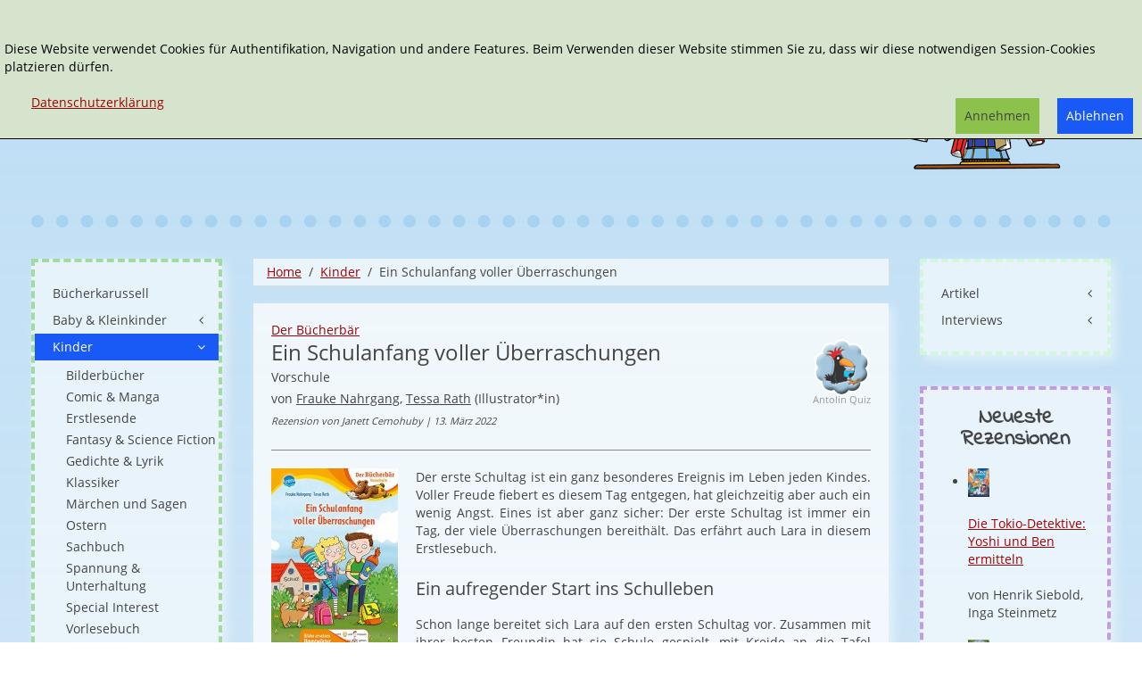

--- FILE ---
content_type: text/html; charset=utf-8
request_url: https://buecherkarussell.eu/kinder-1/ein-schulanfang-voller-ueberraschungen
body_size: 16746
content:
<!DOCTYPE HTML>
<html lang="de-de" dir="ltr"  data-config='{"twitter":0,"plusone":0,"facebook":0,"style":"buecherkarussell2"}' xmlns:fb="http://ogp.me/ns/fb#">

<head>
<meta charset="utf-8">
<meta http-equiv="X-UA-Compatible" content="IE=edge">
<meta name="viewport" content="width=device-width, initial-scale=1">
<base href="https://buecherkarussell.eu/kinder-1/ein-schulanfang-voller-ueberraschungen" />
	<meta name="rights" content="Copyrigth: Bücherkarussell" />
	<meta name="author" content="Janett Cernohuby" />
	<meta name="description" content="Der Bücherbär lädt nicht nur Schulkinder zum Selberlesen ein, er motiviert auch schon Vorschulkinder dazu. Dafür hält er zahlreiche tolle Bücher bereit, in denen Hauptwörter durch Bilder ersetzt werden. In dem vorliegenden wird der wohl aufregendste Tag im Leben eines jeden Schulkindes erzählt - auf turbulente, lustige und sehr unterhaltsame Weise." />
	<meta name="generator" content="Joomla! - Open Source Content Management" />
	<title>Ein Schulanfang voller Überraschungen von Frauke Nahrgang Tessa Rath</title>
	<link href="/kinder-1/ein-schulanfang-voller-ueberraschungen" rel="canonical" />
	<link href="https://buecherkarussell.eu/component/search/?Itemid=1712&amp;task=item&amp;item_id=18134&amp;format=opensearch" rel="search" title="Suchen Bücherkarussell" type="application/opensearchdescription+xml" />
	<link href="/templates/yoo_master2/favicon.ico" rel="shortcut icon" type="image/vnd.microsoft.icon" />
	<link href="/media/zoo/applications/rezensionen/elements/adminrating/assets/css/adminrating.css?ver=20191031" rel="stylesheet" type="text/css" />
	<link href="/plugins/system/jce/css/content.css?aaed015b7e3c83f2a12e159b23116568" rel="stylesheet" type="text/css" />
	<link href="/modules/mod_zooitem/tmpl/list/style.css?ver=20191031" rel="stylesheet" type="text/css" />
	<link href="/modules/mod_zoocategorystats/tmpl/style.css" rel="stylesheet" type="text/css" />
	<link href="/media/plg_system_eprivacy/css/definitions.min.css?aaed015b7e3c83f2a12e159b23116568" rel="stylesheet" type="text/css" />
	<link href="/media/plg_system_eprivacy/css/ribbon.min.css?aaed015b7e3c83f2a12e159b23116568" rel="stylesheet" type="text/css" />
	<style type="text/css">
.plg_system_eprivacy_module .plg_system_eprivacy_message {
border:1px solid #a9a900;
background-color:#ffffe1;
padding:5px;
}
.plg_system_eprivacy_module .plg_system_eprivacy_message button.plg_system_eprivacy_agreed {
color:#000;
background-color:#0f0;
}
.plg_system_eprivacy_module .plg_system_eprivacy_message button.plg_system_eprivacy_declined {
color:#fff;
background-color:#f00;
}
.plg_system_eprivacy_module div.plg_system_eprivacy_accepted,
.plg_system_eprivacy_module div.plg_system_eprivacy_declined {
overflow:hidden;
border: 1px solid #ccc;
color: #999;
vertical-align:middle;

padding:5px;
}
.plg_system_eprivacy_module div.plg_system_eprivacy_accepted button,

.plg_system_eprivacy_module div.plg_system_eprivacy_declined button {
float:right;
}.activebar-container {
background-color:rgba(214,228,205,1);
border-bottom:1px solid #000000;
color:#000;
}
.activebar-container p {
margin:5px;
text-align:left;
}
.activebar-container button {
float:right;
clear:none;
margin:5px 10px;
padding:5px 10px;
}
.activebar-container button.decline {

}
.activebar-container button.accept {
background-color: #8cc14c;
}
.activebar-container ul.links,.activebar-container ul.links li {
display:block;
}
.activebar-container ul.links li {
margin:0 5px;
float:left;
clear:none;
}
.cookietable {

     overflow: hidden; 
}
	</style>
	<script type="application/json" class="joomla-script-options new">{"csrf.token":"c1123d91dcbae0525044d94f18ca2218","system.paths":{"root":"","base":""},"joomla.jtext":{"PLG_SYS_EPRIVACY_JSMESSAGE":"By clicking OK, you are accepting cookies.","PLG_SYS_EPRIVACY_MESSAGE":"<br \/><br \/>Diese Website verwendet Cookies f\u00fcr Authentifikation, Navigation und andere Features. Beim Verwenden dieser Website stimmen Sie zu, dass wir diese notwendigen Session-Cookies platzieren d\u00fcrfen. ","PLG_SYS_EPRIVACY_TH_COOKIENAME":"Cookie Name","PLG_SYS_EPRIVACY_TH_COOKIEDOMAIN":"Domain","PLG_SYS_EPRIVACY_TH_COOKIEDESCRIPTION":"Description","PLG_SYS_EPRIVACY_TD_SESSIONCOOKIE":"Session Cookie","PLG_SYS_EPRIVACY_TD_SESSIONCOOKIE_DESC":"Session Cookie","PLG_SYS_EPRIVACY_POLICYTEXT":"Datenschutzerkl\u00e4rung","PLG_SYS_EPRIVACY_LAWLINK_TEXT":"","PLG_SYS_EPRIVACY_GDPRLINK_TEXT":"","PLG_SYS_EPRIVACY_AGREE":"Annehmen","PLG_SYS_EPRIVACY_DECLINE":"Ablehnen","PLG_SYS_EPRIVACY_CONFIRMUNACCEPT":"Performing this action will remove all cookies set by this website.  Third party cookies will no longer communicate to their parent sites, but cannot be removed by this website and must be removed by other means.\n\nAre you sure you want to disable and remove cookies?"},"plg_system_eprivacy":{"displaytype":"ribbon","autoopen":true,"accepted":false,"root":"\/index.php","cookies":{"sessioncookie":false,"accepted":[]},"cookie":{"domain":".buecherkarussell.eu","path":null},"loginlinks":[],"country":"not detected","cookieregex":{"8":[{"name":"_ga","type":"string","domain":".janetts-meinung.de","path":"\/"},{"name":"_gat","type":"string","domain":".janetts-meinung.de","path":"\/"},{"name":"_gid","type":"string","domain":".janetts-meinung.de","path":"\/"}]},"policyurl":"\/component\/zoo\/ein-schulanfang-voller-ueberraschungen?Itemid=1972","policytarget":"_blank","agreeclass":"uk-button uk-button-default","declineclass":"uk-button uk-button-primary","lawlink":[]}}</script>
	<script src="/media/template/jquery.min-7f1b447f.js?aaed015b7e3c83f2a12e159b23116568" type="text/javascript"></script>
	<script src="/media/template/jquery-noconflict-a727c222.js?aaed015b7e3c83f2a12e159b23116568" type="text/javascript"></script>
	<script src="/media/template/jquery-migrate.min-8f666131.js?aaed015b7e3c83f2a12e159b23116568" type="text/javascript"></script>
	<script src="/media/zoo/assets/js/responsive.js?ver=20191031" type="text/javascript"></script>
	<script src="/components/com_zoo/assets/js/default.js?ver=20191031" type="text/javascript"></script>
	<script src="/media/template/bootstrap.min-3f99f566.js?aaed015b7e3c83f2a12e159b23116568" type="text/javascript"></script>
	<script src="/media/plg_system_eprivacy/js/base64.min.js?aaed015b7e3c83f2a12e159b23116568" type="text/javascript"></script>
	<script src="/media/plg_system_eprivacy/js/eprivacy.class.min.js?aaed015b7e3c83f2a12e159b23116568" type="text/javascript"></script>
	<script src="/media/system/js/core.js?aaed015b7e3c83f2a12e159b23116568" type="text/javascript"></script>
	<script src="/media/widgetkit/uikit2-6df644e4.js" type="text/javascript"></script>
	<script src="/media/widgetkit/wk-scripts-c5037b4d.js" type="text/javascript"></script>
	<meta property="og:url" content="https://buecherkarussell.eu/kinder-1/ein-schulanfang-voller-ueberraschungen" />
	<meta property="og:image" content="https://buecherkarussell.eu/images/cover/2022/9783401717890.jpg" /><meta property="og:image:width" content="356"/><meta property="og:image:height" content="500"/>
	<meta property="og:title" content="Ein Schulanfang voller &Uuml;berraschungen" />
	<meta property="og:site_name" content="Bücherkarussell" />
	<meta property="og:description" content=" Der B&uuml;cherb&auml;r l&auml;dt nicht nur Schulkinder zum Selberlesen ein, er motiviert auch schon Vorschulkinder dazu. Daf&uuml;r h&auml;lt er zahlreiche tolle B&uuml;cher bereit, in denen Hauptw&ouml;rter durch Bilder ersetzt werden. In dem vorliegenden wird der wohl aufregendste Tag im Leben eines jeden Schulkindes erz&auml;hlt - auf turbulente, lustige und sehr unterhaltsame Weise." />
	<meta name="referrer" content="no-referrer">

<link rel="apple-touch-icon-precomposed" href="/templates/yoo_master2/apple_touch_icon.png">
<link rel="stylesheet" href="/media/template/bootstrap-c58baee3.css">
<link rel="stylesheet" href="/media/template/theme-2c64e638.css">
<script src="/media/template/theme-f7a6ef4a.js"></script>
</head>

<body class="tm-sidebar-a-left tm-sidebar-b-right tm-sidebars-2 tm-noblog">
<div class="tm-bg-image">
	<div class="uk-container uk-container-center">

		
				<div class="tm-headerbar uk-clearfix uk-hidden-small">

						<a class="tm-logo" href="https://buecherkarussell.eu">
	<div class="tm-logo-text">
  
</div></a>
			
			<div class="uk-panel">
<form id="search-40-6973e4732234e" class="uk-search" action="/kinder-1" method="post" data-uk-search="{'source': '/component/search/?tmpl=raw&amp;type=json&amp;ordering=&amp;searchphrase=exact', 'param': 'searchword', 'msgResultsHeader': 'Suchergebnis', 'msgMoreResults': 'Weitere Ergebnisse', 'msgNoResults': 'Nichts gefunden', flipDropdown: 1}">
	<input class="uk-search-field" type="text" name="searchword" placeholder="suchen...">
	<input type="hidden" name="task"   value="search">
    <input type="hidden" name="searchphrase" value="exact" />
	<input type="hidden" name="option" value="com_search">
	<input type="hidden" name="Itemid" value="1712">

</form>
</div>
<div class="uk-panel"><ul class="uk-nav uk-nav-parent-icon uk-nav-side" data-uk-nav="{}"><li><a href="/erweiterte-suche-2">Erweiterte Suche</a></li></ul></div>
<div class="uk-panel"></div>            <div class="tm-headerbar-inner"></div>
		</div>
		
				<nav class="tm-navbar uk-navbar uk-hidden-large uk-hidden-medium">

						
		<ul class="uk-navbar-nav uk-hidden-small">
			<li class="uk-parent" data-uk-dropdown>
				<a href="#"></a>
				<div class="uk-dropdown uk-dropdown-navbar">
	</div>
			</li>
		</ul>			
						<a href="#offcanvas" class="uk-navbar-toggle uk-visible-small" data-uk-offcanvas></a>
			
			
						<div class="uk-navbar-content uk-navbar-center uk-visible-small"><a class="tm-logo-small" href="https://buecherkarussell.eu">
	<img src="/images/buecherkarussell-logo-36.png" alt="buecherkarussell logo 36" /></a></div>
			
		</nav>
		
		
		
				<div class="tm-middle uk-grid" data-uk-grid-match data-uk-grid-margin>

						<div class="tm-main uk-width-medium-3-5 uk-push-1-5">

				
								<main class="tm-content">

										<ul class="uk-breadcrumb"><li><a href="/">Home</a></li><li><a href="/kinder-1">Kinder</a></li><li class="uk-active"><span>Ein Schulanfang voller Überraschungen</span></li></ul>					
					<div id="system-message-container">
</div>

<div class="yoo-zoo rezensionen-janetts rezensionen-janetts-ein-schulanfang-voller-ueberraschungen">

			
<div class="uk-article" itemscope itemtype="http://schema.org/Review">
    <div itemprop="itemReviewed" itemscope itemtype="http://schema.org/Book">
                     <a href="/der-buecherbaer" title="Der Bücherbär">Der Bücherbär</a>             <br>
                <div class="tm-article-head">
                    <h1 class="uk-article-title tm-float-title">
                 <span itemprop="name">Ein Schulanfang voller Überraschungen</span>             </h1>
            <div  class="tm-antolin">

        <span class="uk-text-small uk-text-muted" style="vertical-align: bottom" >Antolin Quiz</span>
</div>
    
                    <br/> <span class="tm-subtitle">
         Vorschule     </span><br/>
        
                    <span class="tm-title-addition">
        von <a href="/frauke-nahrgang" title="Frauke Nahrgang">Frauke Nahrgang</a>, <a href="/tessa-rath" title="Tessa Rath">Tessa Rath</a> 
 (Illustrator*in)     </span>
        
                    <br/><span class="tm-meta">
        Rezension von  Janett Cernohuby 
| 13. März 2022     </span>
        

    </div>
      
                <hr>
                    <div class="uk-align-medium-left">
                 

	<a href="/images/cover/2022/9783401717890.jpg"  data-uk-lightbox><img src="/cache/com_zoo/images/9783401717890_95ab8715bef17e06f5aeb0b17f590e02.jpg" alt="Ein Schulanfang voller Überraschungen" width="142" height="200" itemprop="image" srcset="/images/cover/2022/9783401717890.jpg 1.5x"/></a>
             </div>
        
                     <p>Der erste Schultag ist ein ganz besonderes Ereignis im Leben jeden Kindes. Voller Freude fiebert es diesem Tag entgegen, hat gleichzeitig aber auch ein wenig Angst. Eines ist aber ganz sicher: Der erste Schultag ist immer ein Tag, der viele Überraschungen bereithält. Das erfährt auch Lara in diesem Erstlesebuch.</p> 
 <h2 class="uk-h3">Ein aufregender Start ins Schulleben</h2>
<p>Schon lange bereitet sich Lara auf den ersten Schultag vor. Zusammen mit ihrer besten Freundin hat sie Schule gespielt, mit Kreide an die Tafel gemalt und auch die Schultaschen haben beide gemeinsam gekauft. Eigentlich hätten sie auch gemeinsam in eine Klasse gehen wollen, doch kurz vor der Einschulung zog Laras Freundin in eine andere Stadt. Laras großer Bruder tröstet sie und sagt ihr, dass sie in ihrer Klasse bald neue Freunde finden wird. Ob er wohl recht behalten wird? <br />Dann ist der große Tag endlich da. Papa soll sie in die Schule fahren, doch dann springt das Auto nicht an und sie müssen zu Fuß gehen. Gerade noch rechtzeitig schaffen es Lara und Papa zur Schule. Kaum angekommen, merkt das Mädchen, dass sie ihre Schultasche und die Schultüte im Auto liegen gelassen hat. Irgendwie scheint an diesem Tag gar nichts zu klappen.</p>
<p><img src="/images/rezensionen/2022/03/schulanfangueberraschungen.jpg" alt="Bücherbär: Ein Schulanfang voller Überraschungen" style="display: block; margin-left: auto; margin-right: auto;" /></p>
<h3>Holpriger Schulstart - lustiger Lesespaß</h3>
<p>Frauke Nahrgang erzählt eine turbulente und unterhaltsame Geschichte, mit der sie vor allem angehende Schulanfänger*innen abholen möchte. So wird auch die Einschulung zum großen Thema in diesem Buch. Dabei hat die Autorin alle wichtigen Stationen eingebaut: Die Vorfreude, der Schultaschenkauf, der stressige Morgen und der turbulente Schulweg. So entfaltet sich nach und nach eine aufregende Geschichte. Die verwendete Sprache ist sehr einfach, was damit zusammenhängt, dass sich das Buch an Vorschulkinder richtet. Die sehr einfachen Sätze sind durchzogen mit kleinen Bildern, die die Hauptwörter ersetzen. So können Vorschüler*innen gemeinsam mit ihren Eltern lesen: Die geschriebenen Worte lesen die Großen, die Bilder lesen sie. Vielleicht erkennen sie das eine oder andere Wort und können es selbst lesen. So tasten sich bereits Vorschulkinder langsam an das Selberlesen heran, sammeln erste Erfahrungen und erleben, wie viel Spaß gemeinsames Lesen macht. Haben sie dann später die Buchstaben in der Schule gelernt, kann das Buch immer noch zum Einsatz kommen. Denn die Texte sind in Erstleseschrift gedruckt, so dass auch Lesestarter mühelos den Inhalt erfassen können.<br />Grafisch ist das Buch ebenfalls kindgerecht gestaltet. Zahlreiche Illustrationen erzählen die Handlung nach. Tessa Rath zeichnete ihre fröhlichen Bilder in leuchtenden Farben, was Kindern gefällt. Abgerundet wird das Erstlesebuch von einer Rätselseite und einer Wörterliste, die die Bedeutungen der Piktogramme enthält. Nur für den Fall, dass man sich eines der Worte nicht erklären kann, was aber unwahrscheinlich ist.</p>
<p><img src="/images/rezensionen/2022/03/schulanfangueberraschungen1.jpg" alt="Bücherbär: Ein Schulanfang voller Überraschungen" style="display: block; margin-left: auto; margin-right: auto;" /></p>                                     <div class="uk-text-bold">
                  <div itemprop="description"><p>Der Bücherbär lädt nicht nur Schulkinder zum Selberlesen ein, er motiviert auch schon Vorschulkinder dazu. Dafür hält er zahlreiche tolle Bücher bereit, in denen Hauptwörter durch Bilder ersetzt werden. In dem vorliegenden wird der wohl aufregendste Tag im Leben eines jeden Schulkindes erzählt - auf turbulente, lustige und sehr unterhaltsame Weise.</p></div>             </div>
                        <div class="uk-grid uk-grid-medium uk-margin-top" >
                            <div class="uk-width-medium-1-2">
                    <div class="uk-panel uk-panel-box">
                        <h3 class="uk-panel-title">Details</h3>
                        <ul class="zoo-item-list zoo-list">
                            
<li class="element element-relateditemspro element-relateditems element-relateditems element-relateditems">
<div class="uk-grid">
	<div class="uk-text-bold uk-width-2-5">Autor*in: </div> <div class="uk-width-3-5 uk-text-break" ><a href="/frauke-nahrgang" title="Frauke Nahrgang">Frauke Nahrgang</a><br /><a href="/tessa-rath" title="Tessa Rath">Tessa Rath</a></div></div>
</li>

<li class="element element-relateditemspro element-relateditems element-relateditems element-relateditems">
<div class="uk-grid">
	<div class="uk-text-bold uk-width-2-5">Serie: </div> <div class="uk-width-3-5 uk-text-break" ><a href="/der-buecherbaer" title="Der Bücherbär">Der Bücherbär</a></div></div>
</li>

<li class="element element-relateditemspro element-relateditems element-relateditems element-relateditems">
<div class="uk-grid">
	<div class="uk-text-bold uk-width-2-5">Verlag: </div> <div class="uk-width-3-5 uk-text-break" ><a href="/arena" title="Arena">Arena</a></div></div>
</li>

<li class="element element-relatedcategories">
<div class="uk-grid">
	<div class="uk-text-bold uk-width-2-5">Genre: </div> <div class="uk-width-3-5 uk-text-break" ><a href="/kinder-1/erstlesende">Erstlesealter</a></div></div>
</li>

<li class="element element-select">
<div class="uk-grid">
	<div class="uk-text-bold uk-width-2-5">Sprache: </div> <div class="uk-width-3-5 uk-text-break" >Deutsch</div></div>
</li>

<li class="element element-date">
<div class="uk-grid">
	<div class="uk-text-bold uk-width-2-5">Erschienen: </div> <div class="uk-width-3-5 uk-text-break" >01/2022</div></div>
</li>

<li class="element element-text">
<div class="uk-grid">
	<div class="uk-text-bold uk-width-2-5">Umfang: </div> <div class="uk-width-3-5 uk-text-break" itemprop="numberOfPages" >56 Seiten</div></div>
</li>

<li class="element element-select">
<div class="uk-grid">
	<div class="uk-text-bold uk-width-2-5">Typ: </div> <div class="uk-width-3-5 uk-text-break" >Hardcover</div></div>
</li>

<li class="element element-text">
<div class="uk-grid">
	<div class="uk-text-bold uk-width-2-5">Altersempfehlung: </div> <div class="uk-width-3-5 uk-text-break" >5 Jahre</div></div>
</li>

<li class="element element-formatedtext">
<div class="uk-grid">
	<div class="uk-text-bold uk-width-2-5">ISBN 13: </div> <div class="uk-width-3-5 uk-text-break" itemprop="isbn" >9783401717890</div></div>
</li>

<li class="element element-text">
<div class="uk-grid">
	<div class="uk-text-bold uk-width-2-5">Preis (D): </div> <div class="uk-width-3-5 uk-text-break" >9,00 €</div></div>
</li>                        </ul>
                    </div>
                </div>
                                        <div class="uk-width-medium-1-2">
                    <div class="uk-panel uk-panel-box">
                        <h3 class="uk-panel-title">Bewertung</h3>
                        <ul class="zoo-item-list zoo-list">
                            
<li class="element element-adminrating">
<div class="uk-grid">
	<div class="uk-text-bold uk-width-2-5">Gesamt: </div> <div class="uk-width-3-5 uk-text-break" >
<div class="yoo-zoo adminrating">
	<div class="adminrating-container star5">
        <div class="previous-adminrating" style="width: 100%;"></div>

        <div class="current-adminrating">

                            <div class="stars star5" title="5 von 5"></div>
                            <div class="stars star4" title="4 von 5"></div>
                            <div class="stars star3" title="3 von 5"></div>
                            <div class="stars star2" title="2 von 5"></div>
                            <div class="stars star1" title="1 von 5"></div>
                            <div class="stars star0" title="0 von 5"></div>
            
        </div>
	</div>

	
	

	
</div>
</div></div>
</li>

<li class="element element-adminrating">
<div class="uk-grid">
	<div class="uk-text-bold uk-width-2-5">Spannung: </div> <div class="uk-width-3-5 uk-text-break" >
<div class="yoo-zoo adminrating">
	<div class="adminrating-container star5">
        <div class="previous-adminrating" style="width: 60%;"></div>

        <div class="current-adminrating">

                            <div class="stars star3" title="3 von 3"></div>
                            <div class="stars star2" title="2 von 3"></div>
                            <div class="stars star1" title="1 von 3"></div>
                            <div class="stars star0" title="0 von 3"></div>
            
        </div>
	</div>

	
	

	
</div>
</div></div>
</li>

<li class="element element-adminrating">
<div class="uk-grid">
	<div class="uk-text-bold uk-width-2-5">Anspruch: </div> <div class="uk-width-3-5 uk-text-break" >
<div class="yoo-zoo adminrating">
	<div class="adminrating-container star5">
        <div class="previous-adminrating" style="width: 60%;"></div>

        <div class="current-adminrating">

                            <div class="stars star3" title="3 von 3"></div>
                            <div class="stars star2" title="2 von 3"></div>
                            <div class="stars star1" title="1 von 3"></div>
                            <div class="stars star0" title="0 von 3"></div>
            
        </div>
	</div>

	
	

	
</div>
</div></div>
</li>

<li class="element element-adminrating">
<div class="uk-grid">
	<div class="uk-text-bold uk-width-2-5">Illustration: </div> <div class="uk-width-3-5 uk-text-break" >
<div class="yoo-zoo adminrating">
	<div class="adminrating-container star5">
        <div class="previous-adminrating" style="width: 80%;"></div>

        <div class="current-adminrating">

                            <div class="stars star4" title="4 von 4"></div>
                            <div class="stars star3" title="3 von 4"></div>
                            <div class="stars star2" title="2 von 4"></div>
                            <div class="stars star1" title="1 von 4"></div>
                            <div class="stars star0" title="0 von 4"></div>
            
        </div>
	</div>

	
	

	
</div>
</div></div>
</li>                        </ul>
                    </div>
					 					
						<div class="uk-panel uk-panel-box">
						   
							<ul class="zoo-item-list zoo-list">
								
<li class="element element-relateditemspro element-relateditems element-relateditems element-relateditems element-relateditems">
<div class="uk-grid">
	<div class="uk-text-bold uk-width-2-5">Schlagworte: </div> <div class="uk-width-3-5 uk-text-break" ><a href="/erstlesende-tag" title="Erstlesende">Erstlesende</a>, <a href="/schulanfang-tags" title="Schulanfang">Schulanfang</a>, <a href="/einschulung-tags" title="Einschulung">Einschulung</a></div></div>
</li>							</ul>
						</div>
					
									
                </div>
				
            			

                            <div class="uk-width-medium-1-1 uk-text-right">
                    <span class="uk-text-small uk-text-muted ">Affiliate Links</span>
                    <ul class="tm-list-buttons uk-margin-remove-top">
                        
<li class="element element-amazonlink uk-margin-small-top" >
	<a href="http://www.amazon.de/dp/3401717898/?tag=janetmeinu-21" target="_blank" rel="nofollow" class="uk-button uk-button-success">Bei Amazon bestellen</a></li>

<li class="element element-formatedtext uk-margin-small-top" >
	<a href="https://www.tyrolia.at/list/9783401717890?pk_campaign=janetts-meinung" target="_blank" rel="nofollow" class="uk-button uk-button-danger">Bei Tyrolia bestellen</a></li>                    </ul>
                </div>
                    </div>



        
        
        
                    <h3>Könnte Ihnen auch gefallen:</h3>

            <div class="uk-panel  uk-panel-box uk-panel-default tm-panel-highlight " >

                <div class="uk-panel-body">
            <div class="uk-grid-width-1-1 uk-grid-width-small-1-1 uk-grid-width-medium-1-1 uk-grid-width-large-1-3 uk-text-left uk-block-primary"  data-uk-grid="{gutter: 30}" id="tm-rezi-related">
             

<div>  <div class="uk-panel uk-panel-box">
            <div class="uk-panel-badge uk-badge  uk-badge-success">
             Hardcover         </div>
    <h2 class="uk-h4 uk-text-break">
	 <a title="Juni, Lasse und der Monster-Schreck" href="/kinder-1/juni-lasse-und-der-monster-schreck">Juni, Lasse und der Monster-Schreck</a> </h2>



<div class="uk-align-medium-left">
	 
	<a href="/kinder-1/juni-lasse-und-der-monster-schreck" title="Juni, Lasse und der Monster-Schreck" ><img src="/cache/com_zoo/images/9783401716121_cc51912e2189a737f058fc02498d93eb.jpg" alt="Juni, Lasse und der Monster-Schreck" width="42" height="60" title="Juni, Lasse und der Monster-Schreck" /></a>
 </div>

	
<li class="element element-relatedcategories" >
	<strong>Genre: </strong> <a href="/kinder-1/erstlesende">Erstlesealter</a></li>

<li class="element element-textarea" >
	Keiner mag Monster und am allerwenigsten möchte man ihnen in der Nacht begegnen. So geht es auch den Geschwistern Juni und Lasse. Doch in dieser Nacht hat sich ein Monster aus Lasses Spiel in sein Badezimmer...</li>




</div></div>
 

<div>  <div class="uk-panel uk-panel-box">
            <div class="uk-panel-badge uk-badge  uk-badge-success">
             Hardcover         </div>
    <h2 class="uk-h4 uk-text-break">
	 <a title="Gefahr in der Gepardenschlucht" href="/kinder-1/gefahr-in-der-gepardenschlucht">Gefahr in der Gepardenschlucht</a> </h2>



<div class="uk-align-medium-left">
	 
	<a href="/kinder-1/gefahr-in-der-gepardenschlucht" title="Gefahr in der Gepardenschlucht" ><img src="/cache/com_zoo/images/9783401713694_07badc5f23fce21246e1ed6f5fceeefa.jpg" alt="Gefahr in der Gepardenschlucht" width="42" height="60" title="Gefahr in der Gepardenschlucht" /></a>
 </div>

	
<li class="element element-relatedcategories" >
	<strong>Genre: </strong> <a href="/kinder-1/erstlesende">Erstlesealter</a></li>

<li class="element element-textarea" >
	Fremde Länder besuchen, tierisch-gefährliche Abenteuer erleben - all das kann man in Büchern. Vor allem Lesestarter können es kaum erwarten, ihr neu gelerntes Können einzusetzen und endlich selbst...</li>




</div></div>
 

<div>  <div class="uk-panel uk-panel-box">
            <div class="uk-panel-badge uk-badge  uk-badge-success">
             Sonstiges         </div>
    <h2 class="uk-h4 uk-text-break">
	 <a title="Meine Lernspielbox zum Schulanfang" href="/kinder-1/meine-lernspielbox-zum-schulanfang">Meine Lernspielbox zum Schulanfang</a> </h2>



<div class="uk-align-medium-left">
	 
	<a href="/kinder-1/meine-lernspielbox-zum-schulanfang" title="Meine Lernspielbox zum Schulanfang" ><img src="/cache/com_zoo/images/9783401715780_9b9a430ba837568ac28dc0485c0e3303.jpg" alt="Meine Lernspielbox zum Schulanfang" width="63" height="60" title="Meine Lernspielbox zum Schulanfang" /></a>
 </div>

	
<li class="element element-relatedcategories" >
	<strong>Genre: </strong> <a href="/kinder-1/sachbuch">Sachbuch</a></li>

<li class="element element-textarea" >
	Je näher die Einschulung rückt, desto aufgeregter werden Kinder. Nun dauert es nicht mehr lange, bis sie zum ersten Mal ihre Schultasche aufsetzen und stolz die Schultüte tragen werden. Was wird wohl...</li>




</div></div>
 

<div>  <div class="uk-panel uk-panel-box">
            <div class="uk-panel-badge uk-badge  uk-badge-success">
             Hardcover         </div>
    <h2 class="uk-h4 uk-text-break">
	 <a title="Zusammen sind wir stark" href="/kinder-1/zusammen-sind-wir-stark">Zusammen sind wir stark</a> </h2>



<div class="uk-align-medium-left">
	 
	<a href="/kinder-1/zusammen-sind-wir-stark" title="Zusammen sind wir stark" ><img src="/cache/com_zoo/images/9783401722061_bdb656060be3da477ab25a64fcc78720.jpg" alt="Zusammen sind wir stark" width="42" height="60" title="Zusammen sind wir stark" /></a>
 </div>

	
<li class="element element-relatedcategories" >
	<strong>Genre: </strong> <a href="/kinder-1/erstlesende">Erstlesealter</a></li>

<li class="element element-textarea" >
	Mobbing, Erpressung, Drohungen - leider ist das nichts, was vor unseren Kindern Halt macht und so trifft man gerade im Schulsetting leider immer wieder auf diese Themen. Man kann seine Kinder bis zu einem...</li>




</div></div>
 

<div>  <div class="uk-panel uk-panel-box">
            <div class="uk-panel-badge uk-badge  uk-badge-success">
             Hardcover         </div>
    <h2 class="uk-h4 uk-text-break">
	 <a title="Kleine Wirbelhexe Lexa" href="/kinder-1/kleine-wirbelhexe-lexa">Kleine Wirbelhexe Lexa</a> </h2>



<div class="uk-align-medium-left">
	 
	<a href="/kinder-1/kleine-wirbelhexe-lexa" title="Kleine Wirbelhexe Lexa" ><img src="/cache/com_zoo/images/9783401712994_0280ac24cfec3382cfd47feac4d4088e.jpg" alt="Kleine Wirbelhexe Lexa" width="42" height="60" title="Kleine Wirbelhexe Lexa" /></a>
 </div>

	
<li class="element element-relatedcategories" >
	<strong>Genre: </strong> <a href="/kinder-1/erstlesende">Erstlesealter</a></li>

<li class="element element-textarea" >
	Endlich selbst lesen können, endlich auch die Geschichten in Büchern entdecken zu können, ist für viele Kinder ein großer Wunsch. Sie wollen genau wie die Großen einfach selber zum Buch greifen und...</li>




</div></div>
 

<div>  <div class="uk-panel uk-panel-box">
            <div class="uk-panel-badge uk-badge  uk-badge-success">
             Hardcover         </div>
    <h2 class="uk-h4 uk-text-break">
	 <a title="Ein Fall für die Geisterjäger: Monsteralarm!" href="/kinder-1/ein-fall-fuer-die-geisterjaeger-monsteralarm">Ein Fall für die Geisterjäger: Monsteralarm!</a> </h2>



<div class="uk-align-medium-left">
	 
	<a href="/kinder-1/ein-fall-fuer-die-geisterjaeger-monsteralarm" title="Ein Fall für die Geisterjäger: Monsteralarm!" ><img src="/cache/com_zoo/images/9783401711867_d5f690d33051d7ecca5ab154222cca90.jpg" alt="Ein Fall für die Geisterjäger: Monsteralarm!" width="45" height="60" title="Ein Fall für die Geisterjäger: Monsteralarm!" /></a>
 </div>

	
<li class="element element-relatedcategories" >
	<strong>Genre: </strong> <a href="/kinder-1/erstlesende">Erstlesealter</a></li>

<li class="element element-textarea" >
	Ein Gespenst im Haus zu haben, ist normalerweise nicht so schön. Anders verhält es sich bei Paula. Denn in ihrem Keller wohnt das kleinste Gespenst der Welt. Obendrein ist es ein sehr nettes und fröhliches...</li>




</div></div>
 

<div>  <div class="uk-panel uk-panel-box">
            <div class="uk-panel-badge uk-badge  uk-badge-success">
             Hardcover         </div>
    <h2 class="uk-h4 uk-text-break">
	 <a title="Der Schatz im Silbersee" href="/kinder-1/der-schatz-im-silbersee">Der Schatz im Silbersee</a> </h2>



<div class="uk-align-medium-left">
	 
	<a href="/kinder-1/der-schatz-im-silbersee" title="Der Schatz im Silbersee" ><img src="/cache/com_zoo/images/9783401712208_ec3fe7907b9b0c1955c2fc1156bd075d.jpg" alt="Der Schatz im Silbersee" width="45" height="60" title="Der Schatz im Silbersee" /></a>
 </div>

	
<li class="element element-relatedcategories" >
	<strong>Genre: </strong> <a href="/kinder-1/erstlesende">Erstlesealter</a></li>

<li class="element element-textarea" >
	Winnetou und Old Shatterhand - zwei Romanfiguren, die zu Helden von Generationen wurden. Manche haben die Bücher verschlungen, andere saßen vor dem Fernseher und fieberten mit, wenn die beiden Helden...</li>




</div></div>
 

<div>  <div class="uk-panel uk-panel-box">
            <div class="uk-panel-badge uk-badge  uk-badge-success">
             Hardcover         </div>
    <h2 class="uk-h4 uk-text-break">
	 <a title="Dino Oskar und das geheimnisvolle Ei" href="/kinder-1/dino-oskar-und-das-geheimnisvolle-ei">Dino Oskar und das geheimnisvolle Ei</a> </h2>



<div class="uk-align-medium-left">
	 
	<a href="/kinder-1/dino-oskar-und-das-geheimnisvolle-ei" title="Dino Oskar und das geheimnisvolle Ei" ><img src="/cache/com_zoo/images/9783401710174_b98989082d23432a95c35cf7e38b3790.jpg" alt="Dino Oskar und das geheimnisvolle Ei" width="42" height="60" title="Dino Oskar und das geheimnisvolle Ei" /></a>
 </div>

	
<li class="element element-relatedcategories" >
	<strong>Genre: </strong> <a href="/kinder-1/erstlesende">Erstlesealter</a></li>

<li class="element element-textarea" >
	Aller Anfang ist schwer - und das trifft besonders auf das Lesen lernen zu. Buchstaben zu Worten zu verbinden und dann hinter allem auch den Sinn zu erfassen, bedarf Übung. Zum Glück bietet der Lesebär...</li>




</div></div>
 

<div>  <div class="uk-panel uk-panel-box">
            <div class="uk-panel-badge uk-badge  uk-badge-success">
             Hardcover         </div>
    <h2 class="uk-h4 uk-text-break">
	 <a title="Beste Freundinnen und ein Geheimnis auf vier Pfoten" href="/kinder-1/beste-freundinnen-und-ein-geheimnis-auf-vier-pfoten">Beste Freundinnen und ein Geheimnis auf vier Pfoten</a> </h2>



<div class="uk-align-medium-left">
	 
	<a href="/kinder-1/beste-freundinnen-und-ein-geheimnis-auf-vier-pfoten" title="Beste Freundinnen und ein Geheimnis auf vier Pfoten" ><img src="/cache/com_zoo/images/9783401716749_ed66fd5d737379d8d0ae34e9beb9ea9b.jpg" alt="Beste Freundinnen und ein Geheimnis auf vier Pfoten" width="42" height="60" title="Beste Freundinnen und ein Geheimnis auf vier Pfoten" /></a>
 </div>

	
<li class="element element-relatedcategories" >
	<strong>Genre: </strong> <a href="/kinder-1/erstlesende">Erstlesealter</a></li>

<li class="element element-textarea" >
	Viele Kinder wünschen sich ein Haustier, doch nicht immer teilen Eltern diesen Wunsch. Manchmal braucht es viel Überredungskunst und Überzeugungsarbeit. Wenn auch das nichts hilft, muss man sich etwas...</li>




</div></div>
 

<div>  <div class="uk-panel uk-panel-box">
            <div class="uk-panel-badge uk-badge  uk-badge-success">
             Hardcover         </div>
    <h2 class="uk-h4 uk-text-break">
	 <a title="Millis erster Schultag" href="/kinder-1/millis-erster-schultag">Millis erster Schultag</a> </h2>



<div class="uk-align-medium-left">
	 
	<a href="/kinder-1/millis-erster-schultag" title="Millis erster Schultag" ><img src="/cache/com_zoo/images/9783401716534_d282bbf91a94742f88d045d09c17d7f9.jpg" alt="Millis erster Schultag" width="42" height="60" title="Millis erster Schultag" /></a>
 </div>

	
<li class="element element-relatedcategories" >
	<strong>Genre: </strong> <a href="/kinder-1/erstlesende">Erstlesealter</a></li>

<li class="element element-textarea" >
	Der erste Schultag - vielen Kinder wird er wohl lange in Erinnerung bleiben. Der Tag, an dem sie zum ersten Mal ihre Schultasche tragen durften und die prall gefüllte Schultüte bekamen. Doch auch die...</li>




</div></div>
 

<div>  <div class="uk-panel uk-panel-box">
            <div class="uk-panel-badge uk-badge  uk-badge-success">
             Hardcover         </div>
    <h2 class="uk-h4 uk-text-break">
	 <a title="Schulgeschichten" href="/kinder-1/schulgeschichten">Schulgeschichten</a> </h2>



<div class="uk-align-medium-left">
	 
	<a href="/kinder-1/schulgeschichten" title="Schulgeschichten" ><img src="/cache/com_zoo/images/9783401715636_447259e070dc294e1b0c367932f61484.jpg" alt="Schulgeschichten" width="42" height="60" title="Schulgeschichten" /></a>
 </div>

	
<li class="element element-relatedcategories" >
	<strong>Genre: </strong> <a href="/kinder-1/erstlesende">Erstlesealter</a></li>

<li class="element element-textarea" >
	Das erste Schuljahr ist eine aufregende Zeit. Kinder lernen so viel Neues. Dazu gehören nicht nur Lesen, Schreiben und Rechnen, auch der Schulalltag bringt viele aufregende Ereignisse rund um den Jahreszyklus...</li>




</div></div>
 

<div>  <div class="uk-panel uk-panel-box">
            <div class="uk-panel-badge uk-badge  uk-badge-success">
             Hardcover         </div>
    <h2 class="uk-h4 uk-text-break">
	 <a title="Nussknacker und Mausekönig" href="/kinder-1/nussknacker-und-mausekoenig">Nussknacker und Mausekönig</a> </h2>



<div class="uk-align-medium-left">
	 
	<a href="/kinder-1/nussknacker-und-mausekoenig" title="Nussknacker und Mausekönig" ><img src="/cache/com_zoo/images/9783401091440_738f6625ed4033966cb45ffa4c71a686.jpg" alt="Nussknacker und Mausekönig" width="43" height="60" title="Nussknacker und Mausekönig" /></a>
 </div>

	
<li class="element element-textarea" >
	Stimmungsvolle Weihnachtsgeschichten gibt es nicht erst seit ein paar Jahren. Schon große Schriftsteller der Literaturgeschichte schrieben Erzählungen für diese Jahreszeit, an denen sich nicht nur Erwachsene...</li>




</div></div>
 

<div>  <div class="uk-panel uk-panel-box">
            <div class="uk-panel-badge uk-badge  uk-badge-success">
             Hardcover         </div>
    <h2 class="uk-h4 uk-text-break">
	 <a title="Viel Wirbel im Klassenzimmer" href="/kinder-1/viel-wirbel-im-klassenzimmer">Viel Wirbel im Klassenzimmer</a> </h2>



<div class="uk-align-medium-left">
	 
	<a href="/kinder-1/viel-wirbel-im-klassenzimmer" title="Viel Wirbel im Klassenzimmer" ><img src="/cache/com_zoo/images/9783401722290_d0f39e47446dc2c077243d8ef3abec99.jpg" alt="Viel Wirbel im Klassenzimmer" width="42" height="60" title="Viel Wirbel im Klassenzimmer" /></a>
 </div>

	
<li class="element element-relatedcategories" >
	<strong>Genre: </strong> <a href="/kinder-1/erstlesende">Erstlesealter</a></li>

<li class="element element-textarea" >
	Endlich ist er der, der erste Schultag! Wie aufregend er doch ist, wie groß die Freude bei allen Kindern, die nun Lesen und Schreiben lernen werden. Doch bei aller Freude und Begeisterung mischt sich...</li>




</div></div>
 

<div>  <div class="uk-panel uk-panel-box">
            <div class="uk-panel-badge uk-badge  uk-badge-success">
             Hardcover         </div>
    <h2 class="uk-h4 uk-text-break">
	 <a title="Die kleine Eulenhexe: Lustige Abenteuergeschichten" href="/kinder-1/die-kleine-eulenhexe-lustige-abenteuergeschichten">Die kleine Eulenhexe: Lustige Abenteuergeschichten</a> </h2>



<div class="uk-align-medium-left">
	 
	<a href="/kinder-1/die-kleine-eulenhexe-lustige-abenteuergeschichten" title="Die kleine Eulenhexe: Lustige Abenteuergeschichten" ><img src="/cache/com_zoo/images/9783401715100_d241f0a393d5ac5eb170d2289cfd9d1b.jpg" alt="Die kleine Eulenhexe: Lustige Abenteuergeschichten" width="42" height="60" title="Die kleine Eulenhexe: Lustige Abenteuergeschichten" /></a>
 </div>

	
<li class="element element-relatedcategories" >
	<strong>Genre: </strong> <a href="/kinder-1/erstlesende">Erstlesealter</a></li>

<li class="element element-textarea" >
	Kinder genießen es, wenn ihnen vorgelesen wird. Doch genau so viel Spaß haben sie, selbst erste Leseversuche zu unternehmen. Wenn es dann auch noch Geschichten ihrer Lieblingsfiguren als Erstlesebücher...</li>




</div></div>
 

<div>  <div class="uk-panel uk-panel-box">
            <div class="uk-panel-badge uk-badge  uk-badge-success">
             Hardcover         </div>
    <h2 class="uk-h4 uk-text-break">
	 <a title="Detektivgeschichten zum Mitraten" href="/kinder-1/detektivgeschichten-zum-mitraten">Detektivgeschichten zum Mitraten</a> </h2>



<div class="uk-align-medium-left">
	 
	<a href="/kinder-1/detektivgeschichten-zum-mitraten" title="Detektivgeschichten zum Mitraten" ><img src="/cache/com_zoo/images/9783401717777_6b08e59aecf1122a2bb32eeb45c71452.jpg" alt="Detektivgeschichten zum Mitraten" width="42" height="60" title="Detektivgeschichten zum Mitraten" /></a>
 </div>

	
<li class="element element-relatedcategories" >
	<strong>Genre: </strong> <a href="/kinder-1/erstlesende">Erstlesealter</a></li>

<li class="element element-textarea" >
	Zum ersten Mal ein Buch selber lesen, das ist etwas Besonderes für Kinder. Damit das auch von Erfolg gekrönt ist, sollten die Geschichten nicht nur auf ihr Leseniveau abgestimmt sein, sondern vor allem...</li>




</div></div>
 

<div>  <div class="uk-panel uk-panel-box">
            <div class="uk-panel-badge uk-badge  uk-badge-success">
             Hardcover         </div>
    <h2 class="uk-h4 uk-text-break">
	 <a title="Ferdinand, der kleine Feuerwehrmann" href="/kinder-1/ferdinand-der-kleine-feuerwehrmann">Ferdinand, der kleine Feuerwehrmann</a> </h2>



<div class="uk-align-medium-left">
	 
	<a href="/kinder-1/ferdinand-der-kleine-feuerwehrmann" title="Ferdinand, der kleine Feuerwehrmann" ><img src="/cache/com_zoo/images/9783401716480_b8f4261b2adb6a4e72bd670dbf2f5bc6.jpg" alt="Ferdinand, der kleine Feuerwehrmann" width="42" height="60" title="Ferdinand, der kleine Feuerwehrmann" /></a>
 </div>

	
<li class="element element-relatedcategories" >
	<strong>Genre: </strong> <a href="/kinder-1/erstlesende">Erstlesealter</a></li>

<li class="element element-textarea" >
	Die Feuerwehr fasziniert viele Kinder und sie träumen selbst davon, später einmal Feuerwehrmann oder -frau zu werden. Bis es soweit ist, können sie in Kinderbüchern viele Abenteuer der Feuerwehrleute...</li>




</div></div>
 

<div>  <div class="uk-panel uk-panel-box">
            <div class="uk-panel-badge uk-badge  uk-badge-success">
             Hardcover         </div>
    <h2 class="uk-h4 uk-text-break">
	 <a title="In Papas Autowerkstatt ist was los!" href="/kinder-1/in-papas-autowerkstatt-ist-was-los">In Papas Autowerkstatt ist was los!</a> </h2>



<div class="uk-align-medium-left">
	 
	<a href="/kinder-1/in-papas-autowerkstatt-ist-was-los" title="In Papas Autowerkstatt ist was los!" ><img src="/cache/com_zoo/images/9783401716664_e87764b5e2508b621a9dd2a9c021c14c.jpg" alt="In Papas Autowerkstatt ist was los!" width="42" height="60" title="In Papas Autowerkstatt ist was los!" /></a>
 </div>

	
<li class="element element-relatedcategories" >
	<strong>Genre: </strong> <a href="/kinder-1/erstlesende">Erstlesealter</a></li>

<li class="element element-textarea" >
	Kinder denen schon früh viel vorgelesen wird, können es kaum erwarten, selbst lesen zu lernen. Schon im Kindergartenalter beginnen sie, erste Buchstaben zu lernen und Worte zu lesen. Für all diese kleinen...</li>




</div></div>
 

<div>  <div class="uk-panel uk-panel-box">
            <div class="uk-panel-badge uk-badge  uk-badge-success">
             Hardcover         </div>
    <h2 class="uk-h4 uk-text-break">
	 <a title="Mücke, die Zahnfee, auf Milchzahn-Jagd" href="/kinder-1/muecke-die-zahnfee-auf-milchzahn-jagd">Mücke, die Zahnfee, auf Milchzahn-Jagd</a> </h2>



<div class="uk-align-medium-left">
	 
	<a href="/kinder-1/muecke-die-zahnfee-auf-milchzahn-jagd" title="Mücke, die Zahnfee, auf Milchzahn-Jagd" ><img src="/cache/com_zoo/images/9783401717210_59c1ebed98cf50c5925224623cadcf8b.jpg" alt="Mücke, die Zahnfee, auf Milchzahn-Jagd" width="42" height="60" title="Mücke, die Zahnfee, auf Milchzahn-Jagd" /></a>
 </div>

	
<li class="element element-relatedcategories" >
	<strong>Genre: </strong> <a href="/kinder-1/erstlesende">Erstlesealter</a></li>

<li class="element element-textarea" >
	Im Vorschulalter beginnen bei Kindern die ersten Milchzähne zu wackeln und den zweiten Zähnen Platz zu machen. Stolz präsentieren sie ihre Zahnlücken und manches Kind freut sich auf den Besuch der...</li>




</div></div>
 

<div>  <div class="uk-panel uk-panel-box">
            <div class="uk-panel-badge uk-badge  uk-badge-success">
             Hardcover         </div>
    <h2 class="uk-h4 uk-text-break">
	 <a title="Monstergeschichten" href="/kinder-1/monstergeschichten">Monstergeschichten</a> </h2>



<div class="uk-align-medium-left">
	 
	<a href="/kinder-1/monstergeschichten" title="Monstergeschichten" ><img src="/cache/com_zoo/images/9783401716503_ba514e5df2657187297472995d9ee1ea.jpg" alt="Monstergeschichten" width="42" height="60" title="Monstergeschichten" /></a>
 </div>

	
<li class="element element-relatedcategories" >
	<strong>Genre: </strong> <a href="/kinder-1/erstlesende">Erstlesealter</a></li>

<li class="element element-textarea" >
	Endlich sind alle Buchstaben gelernt, nun wollen Kinder natürlich die Welt der Bücher entdecken und vor allem auch selbst lesen. Der Bücherbär bietet ihnen viele tolle Geschichte zu allen beliebten...</li>




</div></div>
 

<div>  <div class="uk-panel uk-panel-box">
            <div class="uk-panel-badge uk-badge  uk-badge-success">
             Hardcover         </div>
    <h2 class="uk-h4 uk-text-break">
	 <a title="Detektiv Ping und das Kaugummi-Geheimnis" href="/kinder-1/detektiv-ping-und-das-kaugummi-geheimnis">Detektiv Ping und das Kaugummi-Geheimnis</a> </h2>



<div class="uk-align-medium-left">
	 
	<a href="/kinder-1/detektiv-ping-und-das-kaugummi-geheimnis" title="Detektiv Ping und das Kaugummi-Geheimnis" ><img src="/cache/com_zoo/images/9783401721439_f834439215598c9ac83d1c32b5b99ee2.jpg" alt="Detektiv Ping und das Kaugummi-Geheimnis" width="42" height="60" title="Detektiv Ping und das Kaugummi-Geheimnis" /></a>
 </div>

	
<li class="element element-relatedcategories" >
	<strong>Genre: </strong> <a href="/kinder-1/erstlesende">Erstlesealter</a></li>

<li class="element element-textarea" >
	Spannend, witzig und originell, so wünschen sich Kinder Geschichten. Vor allem bei Erstlesebüchern sind diese Eigenschaften wichtig, schließlich sollen sie Kinder zum Selberlesen motivieren. Der Bücherbär...</li>




</div></div>
 

<div>  <div class="uk-panel uk-panel-box">
            <div class="uk-panel-badge uk-badge  uk-badge-success">
             Hardcover         </div>
    <h2 class="uk-h4 uk-text-break">
	 <a title="Sherlock Holmes, der Meisterdetektiv: Der Geisterhund im Nebelmoor" href="/kinder-1/sherlock-holmes-der-meisterdetektiv-der-geisterhund-im-nebelmoor">Sherlock Holmes, der Meisterdetektiv: Der Geisterhund im Nebelmoor</a> </h2>



<div class="uk-align-medium-left">
	 
	<a href="/kinder-1/sherlock-holmes-der-meisterdetektiv-der-geisterhund-im-nebelmoor" title="Sherlock Holmes, der Meisterdetektiv: Der Geisterhund im Nebelmoor" ><img src="/cache/com_zoo/images/9783401713700_324e65105701a0e064a983fafedf5603.jpg" alt="Sherlock Holmes, der Meisterdetektiv: Der Geisterhund im Nebelmoor" width="45" height="60" title="Sherlock Holmes, der Meisterdetektiv: Der Geisterhund im Nebelmoor" /></a>
 </div>

	
<li class="element element-relatedcategories" >
	<strong>Genre: </strong> <a href="/kinder-1/erstlesende">Erstlesealter</a></li>

<li class="element element-textarea" >
	In vielen Kinderbüchern, vor allem Kinderkrimis, wird Sherlock Holmes gerne als Referenz herangezogen. Doch wer war das eigentlich, Sherlock Holmes? Welche Fälle löste er und warum erfreut er sich noch...</li>




</div></div>
 

<div>  <div class="uk-panel uk-panel-box">
            <div class="uk-panel-badge uk-badge  uk-badge-success">
             Hardcover         </div>
    <h2 class="uk-h4 uk-text-break">
	 <a title="Missi Moppel. Detektivin für alle Fälle: Krimigeschichten" href="/kinder-1/krimigeschichten">Missi Moppel. Detektivin für alle Fälle: Krimigeschichten</a> </h2>



<div class="uk-align-medium-left">
	 
	<a href="/kinder-1/krimigeschichten" title="Missi Moppel. Detektivin für alle Fälle: Krimigeschichten" ><img src="/cache/com_zoo/images/9783401716688_a5cd7d2e0aad41e89e12aa4f344ecffd.jpg" alt="Missi Moppel. Detektivin für alle Fälle: Krimigeschichten" width="42" height="60" title="Missi Moppel. Detektivin für alle Fälle: Krimigeschichten" /></a>
 </div>

	
<li class="element element-relatedcategories" >
	<strong>Genre: </strong> <a href="/kinder-1/erstlesende">Erstlesealter</a></li>

<li class="element element-textarea" >
	Es gibt viele geniale Ermittler, die mit ihren feinen Spürnasen die kniffligsten Fälle lösen. Missi Moppel ist eine von ihnen. Zusammen mit ihren Eltern, die beide Archäologen sind, und ihren beiden...</li>




</div></div>
 

<div>  <div class="uk-panel uk-panel-box">
            <div class="uk-panel-badge uk-badge  uk-badge-success">
             Hardcover         </div>
    <h2 class="uk-h4 uk-text-break">
	 <a title="Die Spürnasen-Bande und der Fahrrad-Klau" href="/kinder-1/die-spuernasen-bande-und-der-fahrrad-klau">Die Spürnasen-Bande und der Fahrrad-Klau</a> </h2>



<div class="uk-align-medium-left">
	 
	<a href="/kinder-1/die-spuernasen-bande-und-der-fahrrad-klau" title="Die Spürnasen-Bande und der Fahrrad-Klau" ><img src="/cache/com_zoo/images/9783401715230_a60bf3616e817817afad411d8949b334.jpg" alt="Die Spürnasen-Bande und der Fahrrad-Klau" width="42" height="60" title="Die Spürnasen-Bande und der Fahrrad-Klau" /></a>
 </div>

	
<li class="element element-relatedcategories" >
	<strong>Genre: </strong> <a href="/kinder-1/erstlesende">Erstlesealter</a></li>

<li class="element element-textarea" >
	Es gibt Kinder, die mit ein bisschen Köpfchen bereits erste Detektivfälle lösen. Und es gibt Tiere, die das ebenfalls tun. Meistens sind diese Charaktergruppen aber voneinander getrennt und haben ihre...</li>




</div></div>
 
 

<div>  <div class="uk-panel uk-panel-box">
            <div class="uk-panel-badge uk-badge  uk-badge-success">
             CD         </div>
    <h2 class="uk-h4 uk-text-break">
	 <a title="Meine ersten Weihnachtslieder und Geschichten" href="/hoerbuecher/meine-ersten-weihnachtslieder-und-geschichten">Meine ersten Weihnachtslieder und Geschichten</a> </h2>



<div class="uk-align-medium-left">
	 
	<a href="/hoerbuecher/meine-ersten-weihnachtslieder-und-geschichten" title="Meine ersten Weihnachtslieder und Geschichten" ><img src="/cache/com_zoo/images/9783833740541_d181e90056b0bfcf9f322ae97a6a3d1d.jpg" alt="Meine ersten Weihnachtslieder und Geschichten" width="60" height="60" title="Meine ersten Weihnachtslieder und Geschichten" /></a>
 </div>

	
<li class="element element-relatedcategories" >
	<strong>Genre: </strong> <a href="/hoerbuecher/weihnachten-4">Weihnachten</a></li>

<li class="element element-textarea" >
	Die Adventszeit ist nicht nur die Zeit, in der wir Plätzchen backen, Weihnachtssterne basteln und um den Adventskranz sitzen, sondern in der wir besonders gerne Geschichten vorlesen und hören. Vor allem...</li>




</div></div>
 

<div>  <div class="uk-panel uk-panel-box">
            <div class="uk-panel-badge uk-badge  uk-badge-success">
             Hardcover         </div>
    <h2 class="uk-h4 uk-text-break">
	 <a title="Millis erster Schultag" href="/kinder-1/millis-erster-schultag">Millis erster Schultag</a> </h2>



<div class="uk-align-medium-left">
	 
	<a href="/kinder-1/millis-erster-schultag" title="Millis erster Schultag" ><img src="/cache/com_zoo/images/9783401716534_d282bbf91a94742f88d045d09c17d7f9.jpg" alt="Millis erster Schultag" width="42" height="60" title="Millis erster Schultag" /></a>
 </div>

	
<li class="element element-relatedcategories" >
	<strong>Genre: </strong> <a href="/kinder-1/erstlesende">Erstlesealter</a></li>

<li class="element element-textarea" >
	Der erste Schultag - vielen Kinder wird er wohl lange in Erinnerung bleiben. Der Tag, an dem sie zum ersten Mal ihre Schultasche tragen durften und die prall gefüllte Schultüte bekamen. Doch auch die...</li>




</div></div>
 

<div>  <div class="uk-panel uk-panel-box">
            <div class="uk-panel-badge uk-badge  uk-badge-success">
             Sonstiges         </div>
    <h2 class="uk-h4 uk-text-break">
	 <a title="Meine Lernspielbox zum Schulanfang" href="/kinder-1/meine-lernspielbox-zum-schulanfang">Meine Lernspielbox zum Schulanfang</a> </h2>



<div class="uk-align-medium-left">
	 
	<a href="/kinder-1/meine-lernspielbox-zum-schulanfang" title="Meine Lernspielbox zum Schulanfang" ><img src="/cache/com_zoo/images/9783401715780_9b9a430ba837568ac28dc0485c0e3303.jpg" alt="Meine Lernspielbox zum Schulanfang" width="63" height="60" title="Meine Lernspielbox zum Schulanfang" /></a>
 </div>

	
<li class="element element-relatedcategories" >
	<strong>Genre: </strong> <a href="/kinder-1/sachbuch">Sachbuch</a></li>

<li class="element element-textarea" >
	Je näher die Einschulung rückt, desto aufgeregter werden Kinder. Nun dauert es nicht mehr lange, bis sie zum ersten Mal ihre Schultasche aufsetzen und stolz die Schultüte tragen werden. Was wird wohl...</li>




</div></div>
 

<div>  <div class="uk-panel uk-panel-box">
            <div class="uk-panel-badge uk-badge  uk-badge-success">
             Hardcover         </div>
    <h2 class="uk-h4 uk-text-break">
	 <a title="Große Schwester, kleiner Bruder" href="/baby-kleinkinder-1/grosse-schwester-kleiner-bruder">Große Schwester, kleiner Bruder</a> </h2>



<div class="uk-align-medium-left">
	 
	<a href="/baby-kleinkinder-1/grosse-schwester-kleiner-bruder" title="Große Schwester, kleiner Bruder" ><img src="/cache/com_zoo/images/9783473435609_c2e698c5f0903e9c28a42a6b5609220b.jpg" alt="Große Schwester, kleiner Bruder" width="51" height="60" title="Große Schwester, kleiner Bruder" /></a>
 </div>

	
<li class="element element-relatedcategories" >
	<strong>Genre: </strong> <a href="/baby-kleinkinder-1">Baby & Kleinkinder</a></li>

<li class="element element-textarea" >
	Kinder lieben Geschichten - egal zu welcher Tageszeit. Nicht immer ist Zeit, um ein ganzes Bilderbuch vorzulesen oder Kinder sind noch zu klein, um sich länger auf eine Erzählung zu konzentrieren. Egal...</li>




</div></div>
 

<div>  <div class="uk-panel uk-panel-box">
    <h2 class="uk-h4 uk-text-break">
	 <a title="Die Kickerbande: Anpfiff für das Siegerteam" href="/kinder-1/die-kickerbande-anpfiff-fuer-das-siegerteam">Die Kickerbande: Anpfiff für das Siegerteam</a> </h2>



<div class="uk-align-medium-left">
	 
	<a href="/kinder-1/die-kickerbande-anpfiff-fuer-das-siegerteam" title="Die Kickerbande: Anpfiff für das Siegerteam" ><img src="/cache/com_zoo/images/9783401710945_61315d8fb19238e29200b9760c7f208b.jpg" alt="Die Kickerbande: Anpfiff für das Siegerteam" width="45" height="60" title="Die Kickerbande: Anpfiff für das Siegerteam" /></a>
 </div>

	
<li class="element element-relatedcategories" >
	<strong>Genre: </strong> <a href="/kinder-1/erstlesende">Erstlesealter</a></li>

<li class="element element-textarea" >
	Im Jahr der Fußball-Weltmeisterschaft sind natürlich Bücher rund um das Thema sehr gefragt. Nicht nur Sachbücher, auch erzählende Kinderbücher sind gerade jetzt sehr beliebt. Frauke Nahrgang startet...</li>




</div></div>
 

<div>  <div class="uk-panel uk-panel-box">
            <div class="uk-panel-badge uk-badge  uk-badge-success">
             Hardcover         </div>
    <h2 class="uk-h4 uk-text-break">
	 <a title="Juni, Lasse und der Monster-Schreck" href="/kinder-1/juni-lasse-und-der-monster-schreck">Juni, Lasse und der Monster-Schreck</a> </h2>



<div class="uk-align-medium-left">
	 
	<a href="/kinder-1/juni-lasse-und-der-monster-schreck" title="Juni, Lasse und der Monster-Schreck" ><img src="/cache/com_zoo/images/9783401716121_cc51912e2189a737f058fc02498d93eb.jpg" alt="Juni, Lasse und der Monster-Schreck" width="42" height="60" title="Juni, Lasse und der Monster-Schreck" /></a>
 </div>

	
<li class="element element-relatedcategories" >
	<strong>Genre: </strong> <a href="/kinder-1/erstlesende">Erstlesealter</a></li>

<li class="element element-textarea" >
	Keiner mag Monster und am allerwenigsten möchte man ihnen in der Nacht begegnen. So geht es auch den Geschwistern Juni und Lasse. Doch in dieser Nacht hat sich ein Monster aus Lasses Spiel in sein Badezimmer...</li>




</div></div>
 

<div>  <div class="uk-panel uk-panel-box">
            <div class="uk-panel-badge uk-badge  uk-badge-success">
             Hardcover         </div>
    <h2 class="uk-h4 uk-text-break">
	 <a title="&quot;Gute Nacht&quot;, sagt Wolle" href="/kinder-1/gute-nacht-sagt-wolle">"Gute Nacht", sagt Wolle</a> </h2>



<div class="uk-align-medium-left">
	 
	<a href="/kinder-1/gute-nacht-sagt-wolle" title="&#34;Gute Nacht&#34;, sagt Wolle" ><img src="/cache/com_zoo/images/9783451714603_5294cd0f26ea67584ae58ec77b465e49.jpg" alt="&#34;Gute Nacht&#34;, sagt Wolle" width="45" height="60" title="&#34;Gute Nacht&#34;, sagt Wolle" /></a>
 </div>

	
<li class="element element-relatedcategories" >
	<strong>Genre: </strong> <a href="/kinder-1/vorlesebuch-bk">Vorlesebuch</a></li>

<li class="element element-textarea" >
	Vor dem Schlafengehen hören Kinder gerne noch eine kurze Geschichte. Eine Geschichte, die mit sanftem, feinem Witz, charmanten Charakteren und gerne auch Bezug zur Schlafenszeit ausgestattet ist. Christine...</li>




</div></div>
 

<div>  <div class="uk-panel uk-panel-box">
            <div class="uk-panel-badge uk-badge  uk-badge-success">
             Hardcover         </div>
    <h2 class="uk-h4 uk-text-break">
	 <a title="Zusammen sind wir stark" href="/kinder-1/zusammen-sind-wir-stark">Zusammen sind wir stark</a> </h2>



<div class="uk-align-medium-left">
	 
	<a href="/kinder-1/zusammen-sind-wir-stark" title="Zusammen sind wir stark" ><img src="/cache/com_zoo/images/9783401722061_bdb656060be3da477ab25a64fcc78720.jpg" alt="Zusammen sind wir stark" width="42" height="60" title="Zusammen sind wir stark" /></a>
 </div>

	
<li class="element element-relatedcategories" >
	<strong>Genre: </strong> <a href="/kinder-1/erstlesende">Erstlesealter</a></li>

<li class="element element-textarea" >
	Mobbing, Erpressung, Drohungen - leider ist das nichts, was vor unseren Kindern Halt macht und so trifft man gerade im Schulsetting leider immer wieder auf diese Themen. Man kann seine Kinder bis zu einem...</li>




</div></div>
 

<div>  <div class="uk-panel uk-panel-box">
            <div class="uk-panel-badge uk-badge  uk-badge-success">
             CD         </div>
    <h2 class="uk-h4 uk-text-break">
	 <a title="Bei Oma und Opa" href="/hoerbuecher/bei-oma-und-opa">Bei Oma und Opa</a> </h2>



<div class="uk-align-medium-left">
	 
	<a href="/hoerbuecher/bei-oma-und-opa" title="Bei Oma und Opa" ><img src="/cache/com_zoo/images/9783833737831_346a96c622abaa1b79c82881a0c6a8da.jpg" alt="Bei Oma und Opa" width="60" height="60" title="Bei Oma und Opa" /></a>
 </div>

	
<li class="element element-relatedcategories" >
	<strong>Genre: </strong> <a href="/hoerbuecher/fuer-die-kleinsten">Für die Kleinsten</a></li>

<li class="element element-textarea" >
	Nirgends ist es so schön wie bei Oma und Opa. Mit ihnen erlebt man die tollsten Abenteuer, teilt die größten Geheimnisse und darf so manches, was Mama und Papa nicht erlauben. Und weil Oma und Opa so...</li>




</div></div>
 

<div>  <div class="uk-panel uk-panel-box">
            <div class="uk-panel-badge uk-badge  uk-badge-success">
             CD         </div>
    <h2 class="uk-h4 uk-text-break">
	 <a title="Aufgepasst im Straßenverkehr" href="/hoerbuecher/aufgepasst-im-strassenverkehr">Aufgepasst im Straßenverkehr</a> </h2>



<div class="uk-align-medium-left">
	 
	<a href="/hoerbuecher/aufgepasst-im-strassenverkehr" title="Aufgepasst im Straßenverkehr" ><img src="/cache/com_zoo/images/9783833736056_af9644d86de767ca0a89d1d0c7ffa9d3.jpg" alt="Aufgepasst im Straßenverkehr" width="60" height="60" title="Aufgepasst im Straßenverkehr" /></a>
 </div>

	
<li class="element element-relatedcategories" >
	<strong>Genre: </strong> <a href="/hoerbuecher/fuer-die-kleinsten">Für die Kleinsten</a></li>

<li class="element element-textarea" >
	Schon sehr früh beginnen Eltern damit, ihren Kindern Geschichten vorzulesen. Diese ersten Geschichten sollten aber nicht zu lang sein, da Aufmerksamkeit und Konzentration bei den Kleinsten noch nicht...</li>




</div></div>
 

<div>  <div class="uk-panel uk-panel-box">
            <div class="uk-panel-badge uk-badge  uk-badge-success">
             Hardcover         </div>
    <h2 class="uk-h4 uk-text-break">
	 <a title="Der verrückt verhexte Geburtstag" href="/kinder-1/der-verrueckt-verhexte-geburtstag">Der verrückt verhexte Geburtstag</a> </h2>



<div class="uk-align-medium-left">
	 
	<a href="/kinder-1/der-verrueckt-verhexte-geburtstag" title="Der verrückt verhexte Geburtstag" ><img src="/cache/com_zoo/images/9783473361458_baa793c837c27ecd0aa79a700ebf9af9.jpg" alt="Der verrückt verhexte Geburtstag" width="42" height="60" title="Der verrückt verhexte Geburtstag" /></a>
 </div>

	
<li class="element element-relatedcategories" >
	<strong>Genre: </strong> <a href="/kinder-1/erstlesende">Erstlesealter</a></li>

<li class="element element-textarea" >
	Der eigene Geburtstag ist ein ganz besonderer Tag für Kinder. Es ist ihr Tag, an dem sie gefeiert und mit Geschenken bedacht werden. Es ist ein Tag, an dem sich ganz bestimmte und besondere Rituale wiederholen....</li>




</div></div>
 

<div>  <div class="uk-panel uk-panel-box">
            <div class="uk-panel-badge uk-badge  uk-badge-success">
             CD         </div>
    <h2 class="uk-h4 uk-text-break">
	 <a title="Im Kindergarten" href="/hoerbuecher/im-kindergarten">Im Kindergarten</a> </h2>



<div class="uk-align-medium-left">
	 
	<a href="/hoerbuecher/im-kindergarten" title="Im Kindergarten" ><img src="/cache/com_zoo/images/9783833740084_b869354ddc460388b1e218d3ee46205d.jpg" alt="Im Kindergarten" width="60" height="60" title="Im Kindergarten" /></a>
 </div>

	
<li class="element element-relatedcategories" >
	<strong>Genre: </strong> <a href="/hoerbuecher/fuer-die-kleinsten">Für die Kleinsten</a></li>

<li class="element element-textarea" >
	Die Kindergartenzeit ist eine aufregende Zeit. Hier schließen Kinder erste Freundschaften, spielen mit Gleichaltrigen, feiern zusammen Feste und lernen unglaublich viel. Wie spannend diese Zeit ist, davon...</li>




</div></div>
 

<div>  <div class="uk-panel uk-panel-box">
            <div class="uk-panel-badge uk-badge  uk-badge-success">
             Hardcover         </div>
    <h2 class="uk-h4 uk-text-break">
	 <a title="Frühling, Sommer, Herbst und Winter. Mein großes Jahreszeiten-Spielbuch" href="/baby-kleinkinder-1/fruehling-sommer-herbst-und-winter-mein-grosses-jahreszeiten-spielbuch">Frühling, Sommer, Herbst und Winter. Mein großes Jahreszeiten-Spielbuch</a> </h2>



<div class="uk-align-medium-left">
	 
	<a href="/baby-kleinkinder-1/fruehling-sommer-herbst-und-winter-mein-grosses-jahreszeiten-spielbuch" title="Frühling, Sommer, Herbst und Winter. Mein großes Jahreszeiten-Spielbuch" ><img src="/cache/com_zoo/images/9783473435418_33565631e3cb022bf2477712e03f3214.jpg" alt="Frühling, Sommer, Herbst und Winter. Mein großes Jahreszeiten-Spielbuch" width="53" height="60" title="Frühling, Sommer, Herbst und Winter. Mein großes Jahreszeiten-Spielbuch" /></a>
 </div>

	
<li class="element element-relatedcategories" >
	<strong>Genre: </strong> <a href="/baby-kleinkinder-1">Baby & Kleinkinder</a></li>

<li class="element element-textarea" >
	Die Jahreszeiten sind viel mehr als nur vier Abschnitte im Jahr. Kindern helfen sie, die Welt in der sie leben, zu begreifen und sich zuhause zu fühlen. Zudem geben die Jahreszeiten Kindern Orientierung...</li>




</div></div>
 

<div>  <div class="uk-panel uk-panel-box">
            <div class="uk-panel-badge uk-badge  uk-badge-success">
             Hardcover         </div>
    <h2 class="uk-h4 uk-text-break">
	 <a title="Abenteuer im Zoo" href="/kinder-1/abenteuer-im-zoo">Abenteuer im Zoo</a> </h2>



<div class="uk-align-medium-left">
	 
	<a href="/kinder-1/abenteuer-im-zoo" title="Abenteuer im Zoo" ><img src="/cache/com_zoo/images/9783473365210_f0a066dc0c0d29df94044a790cccffeb.jpg" alt="Abenteuer im Zoo" width="43" height="60" title="Abenteuer im Zoo" /></a>
 </div>

	
<li class="element element-relatedcategories" >
	<strong>Genre: </strong> <a href="/kinder-1/erstlesende">Erstlesealter</a></li>

<li class="element element-textarea" >
	Seit vielen Jahren schon begleitet der Leserabe des Ravensburger Buchverlags Grundschulkinder beim Lesenlernen. Einfache Texte und ein klares Textbild motivieren zum Selberlesen und fördern so die Lesekompetenz....</li>




</div></div>
 

<div>  <div class="uk-panel uk-panel-box">
            <div class="uk-panel-badge uk-badge  uk-badge-success">
             Hardcover         </div>
    <h2 class="uk-h4 uk-text-break">
	 <a title="Teufelskicker - Das Turnier" href="/kinder-1/teufelskicker-das-turnier">Teufelskicker - Das Turnier</a> </h2>



<div class="uk-align-medium-left">
	 
	<a href="/kinder-1/teufelskicker-das-turnier" title="Teufelskicker - Das Turnier" ><img src="/cache/com_zoo/images/9783440180532_874d4d4b61df5609c0889ceedd27ee15.jpg" alt="Teufelskicker - Das Turnier" width="43" height="60" title="Teufelskicker - Das Turnier" /></a>
 </div>

	
<li class="element element-relatedcategories" >
	<strong>Genre: </strong> <a href="/kinder-1/erstlesende">Erstlesealter</a></li>

<li class="element element-textarea" >
	Fußball ist ein unschlagbarer Dauerbrenner, vor allem wenn es darum geht, Kinder zum Lesen zu motivieren. Denn fragt man gerade Erstlesende, welche Themen sie interessieren, kommt „Fußball“ als häufige...</li>




</div></div>
 

<div>  <div class="uk-panel uk-panel-box">
    <h2 class="uk-h4 uk-text-break">
	 <a title="Die Fuchsbande: Spürnasen im Schnee" href="/kinder-1/die-fuchsbande-spuernasen-im-schnee">Die Fuchsbande: Spürnasen im Schnee</a> </h2>



<div class="uk-align-medium-left">
	 
	<a href="/kinder-1/die-fuchsbande-spuernasen-im-schnee" title="Die Fuchsbande: Spürnasen im Schnee" ><img src="/cache/com_zoo/images/9783845847979_b01b30522186515700e056e923c280b8.jpg" alt="Die Fuchsbande: Spürnasen im Schnee" width="46" height="60" title="Die Fuchsbande: Spürnasen im Schnee" /></a>
 </div>

	
<li class="element element-relatedcategories" >
	<strong>Genre: </strong> <a href="/kinder-1/weihnachten-3">Weihnachten</a></li>

<li class="element element-textarea" >
	Die Weihnachtszeit ist die Zeit der Geheimnisse und Heimlichkeiten. Auch bei der Fuchsbande steht alles im Zeichen von Rätseln. Doch bei ihnen geht es nicht etwa darum, was der Weihnachtsmann wohl bringen...</li>




</div></div>
             </div>
                </div>
            </div>
        
    </div>

            <div class="uk-hidden" itemprop="author" itemscope itemtype="http://schema.org/Person">
            <div itemprop="name"> Janett Cernohuby </div>

        </div>
    
            <div class="uk-hidden">
             
<div class="yoo-zoo adminrating">
	<div class="adminrating-container star5">
        <div class="previous-adminrating" style="width: 100%;"></div>

        <div class="current-adminrating">

                            <div class="stars star5" title="5 von 5"></div>
                            <div class="stars star4" title="4 von 5"></div>
                            <div class="stars star3" title="3 von 5"></div>
                            <div class="stars star2" title="2 von 5"></div>
                            <div class="stars star1" title="1 von 5"></div>
                            <div class="stars star0" title="0 von 5"></div>
            
        </div>
	</div>

	
	

			<div itemprop="reviewRating" itemscope itemtype="http://schema.org/Rating">
			<meta itemprop="ratingValue" content="5" />
		</div>
	
</div>
         </div>
    
</div>	
</div>
				</main>
				
				
			</div>
			
                                                            <aside class="tm-sidebar-a uk-width-medium-1-5 uk-pull-3-5"><div class="uk-panel uk-panel-box uk-hidden-small uk-panel-box tm-bg-variant-6"><ul class="uk-nav uk-nav-parent-icon uk-nav-side" data-uk-nav="{}"><li><a href="/">Bücherkarussell</a></li><li class="uk-parent"><a href="/baby-kleinkinder-1">Baby &amp; Kleinkinder</a><ul class="uk-nav-sub"><li><a href="/baby-kleinkinder-1/ab-0-monate">ab 0 Monate</a></li><li><a href="/baby-kleinkinder-1/ab-12-monate">ab 12 Monate</a></li><li><a href="/baby-kleinkinder-1/ab-18-monate">ab 18 Monate</a></li><li><a href="/baby-kleinkinder-1/ab-24-monate">ab 24 Monate</a></li><li><a href="/baby-kleinkinder-1/ab-36-monate">ab 36 Monate</a></li><li><a href="/baby-kleinkinder-1/ostern-2">Ostern</a></li><li><a href="/baby-kleinkinder-1/weihnachten-2">Weihnachten</a></li></ul></li><li class="uk-parent uk-active"><a href="/kinder-1">Kinder</a><ul class="uk-nav-sub"><li><a href="/kinder-1/bilderbuecher-1">Bilderbücher</a></li><li><a href="/kinder-1/comic-manga">Comic &amp; Manga</a></li><li><a href="/kinder-1/erstlesende">Erstlesende</a></li><li><a href="/kinder-1/fantasy-2">Fantasy &amp; Science Fiction</a></li><li><a href="/kinder-1/gedichte">Gedichte &amp; Lyrik</a></li><li><a href="/kinder-1/klassiker-2">Klassiker</a></li><li><a href="/kinder-1/maerchen-und-sagen">Märchen und Sagen</a></li><li><a href="/kinder-1/ostern-3">Ostern</a></li><li><a href="/kinder-1/sachbuch">Sachbuch</a></li><li><a href="/kinder-1/spannung-unterhaltung">Spannung &amp; Unterhaltung</a></li><li><a href="/kinder-1/special-interest">Special Interest</a></li><li><a href="/kinder-1/vorlesebuch-bk">Vorlesebuch</a></li><li><a href="/kinder-1/weihnachten-3">Weihnachten</a></li></ul></li><li class="uk-parent"><a href="/jugendliche">Jugendliche</a><ul class="uk-nav-sub"><li><a href="/jugendliche/drama-1">Drama</a></li><li><a href="/jugendliche/fantasy-3">Fantasy &amp; Science Fiction</a></li><li><a href="/jugendliche/historisch-4">Historisch</a></li><li><a href="/jugendliche/krimis-2">Krimis &amp; Thriller</a></li><li><a href="/jugendliche/liebe">Romance</a></li><li><a href="/jugendliche/manga-comic">Manga &amp; Comic</a></li><li><a href="/jugendliche/sachbuch-1">Sachbuch</a></li><li><a href="/jugendliche/spannung">Spannung</a></li><li><a href="/jugendliche/bk-unterhaltung">Unterhaltung</a></li></ul></li><li class="uk-parent"><a href="/hoerbuecher">Hörbücher</a><ul class="uk-nav-sub"><li><a href="/hoerbuecher/fuer-die-kleinsten">Für die Kleinsten</a></li><li><a href="/hoerbuecher/fantasy-4">Fantasy &amp; Science Fiction</a></li><li><a href="/hoerbuecher/kinderlieder-1">Kinderlieder</a></li><li><a href="/hoerbuecher/klassiker-4">Klassiker</a></li><li><a href="/hoerbuecher/maerchen">Märchen &amp; Sagen</a></li><li><a href="/hoerbuecher/ostern-4">Ostern</a></li><li><a href="/hoerbuecher/sachthemen">Sachbuch</a></li><li><a href="/hoerbuecher/spannung">Spannung</a></li><li><a href="/hoerbuecher/unterhaltung">Unterhaltung</a></li><li><a href="/hoerbuecher/weihnachten-4">Weihnachten</a></li></ul></li></ul></div>
<div class="uk-panel uk-panel-box uk-hidden-small tm-bg-variant-1"><ul class="uk-nav uk-nav-parent-icon uk-nav-side" data-uk-nav="{}"><li class="uk-nav-header">Autoren &amp; Verlage
</li><li><a href="/autoren">Autor*innen</a></li><li><a href="/verlage">Verlage</a></li><li><a href="/serien">Serien</a></li><li class="uk-nav-header">Infos
</li><li class="uk-parent"><a href="/ueberuns">Übers 'Bücherkarussell'</a><ul class="uk-nav-sub"><li><a href="/ueberuns/das-team">Das Team</a></li></ul></li><li><a href="/kontakt-bk">Kontakt</a></li><li><a href="/impressum">Impressum</a></li><li><a href="/datenschutz-bk">Datenschutz</a></li></ul></div></aside>
                                                <aside class="tm-sidebar-b uk-width-medium-1-5"><div class="uk-panel uk-panel-box uk-hidden-small tm-bg-variant-2"><ul class="uk-nav uk-nav-parent-icon uk-nav-side" data-uk-nav="{}"><li class="uk-parent"><a href="/artikel-1">Artikel</a><ul class="uk-nav-sub"><li><a href="/artikel-1/inhaltsverzeichnis-artikel">Inhaltsverzeichnis</a></li></ul></li><li class="uk-parent"><a href="/interviews-bk">Interviews</a><ul class="uk-nav-sub"><li><a href="/interviews-bk/inhaltsverzeichnis-interviews">Inhaltsverzeichnis</a></li></ul></li></ul></div>
<div class="uk-panel uk-panel-box tm-bg-variant-5"><h3 class="uk-panel-title">Neueste Rezensionen</h3>

<ul class="zoo-item-list zoo-list rezensionen-janetts">
		<li>
<div class="layout-layout3 ">

		<div class="media media-left"> 
	<a href="/kinder-1/die-tokio-detektive-yoshi-und-ben-ermitteln" title="Die Tokio-Detektive: Yoshi und Ben ermitteln" ><img src="/cache/com_zoo/images/9783551691217_d307965cd256c8dce44f99c15e85785b.jpg" alt="Die Tokio-Detektive: Yoshi und Ben ermitteln" width="24" height="32" title="Die Tokio-Detektive: Yoshi und Ben ermitteln" /></a>
 </div>
		
		<p class="title"> <a title="Die Tokio-Detektive: Yoshi und Ben ermitteln" href="/kinder-1/die-tokio-detektive-yoshi-und-ben-ermitteln">Die Tokio-Detektive: Yoshi und Ben ermitteln</a> </p>
		
		<p class="meta"><span class="element element-relateditemspro element-relateditems element-relateditems element-relateditems element-relateditems element-relateditems element-relateditems element-relateditems first last">
	von Henrik Siebold, Inga Steinmetz</span></p>
		
		
		
		
	
</div></li>
		<li>
<div class="layout-layout3 ">

		<div class="media media-left"> 
	<a href="/baby-kleinkinder-1/haenselundgretel" title="Hänsel und Gretel" ><img src="/cache/com_zoo/images/9783219120646_af7f2f20980d53bee49d63046ef3821d.jpg" alt="Hänsel und Gretel" width="24" height="25" title="Hänsel und Gretel" /></a>
 </div>
		
		<p class="title"> <a title="Hänsel und Gretel" href="/baby-kleinkinder-1/haenselundgretel">Hänsel und Gretel</a> </p>
		
		<p class="meta"><span class="element element-relateditemspro element-relateditems element-relateditems element-relateditems element-relateditems element-relateditems element-relateditems element-relateditems first last">
	von Engelbert Humperdinck, Cornelia Boese, Greta Wagener</span></p>
		
		
		
		
	
</div></li>
		<li>
<div class="layout-layout3 ">

		<div class="media media-left"> 
	<a href="/kinder-1/komm-ich-trag-dich-ein-stueck-sagte-die-schildkroete" title="Komm, ich trag dich ein Stück, sagte die Schildkröte" ><img src="/cache/com_zoo/images/9783702243111_f3da10007c1e9a97a5b05db4a630f48a.jpg" alt="Komm, ich trag dich ein Stück, sagte die Schildkröte" width="24" height="31" title="Komm, ich trag dich ein Stück, sagte die Schildkröte" /></a>
 </div>
		
		<p class="title"> <a title="Komm, ich trag dich ein Stück, sagte die Schildkröte" href="/kinder-1/komm-ich-trag-dich-ein-stueck-sagte-die-schildkroete">Komm, ich trag dich ein Stück, sagte die Schildkröte</a> </p>
		
		<p class="meta"><span class="element element-relateditemspro element-relateditems element-relateditems element-relateditems element-relateditems element-relateditems element-relateditems element-relateditems first last">
	von Lena Raubaum, Leonie Schlager</span></p>
		
		
		
		
	
</div></li>
		<li>
<div class="layout-layout3 ">

		<div class="media media-left"> 
	<a href="/kinder-1/wenn-es-abend-wird-im-wald" title="Wenn es Abend wird im Wald" ><img src="/cache/com_zoo/images/9783446283152_b1c8bd52313f12ec51f05407b5edaffc.jpg" alt="Wenn es Abend wird im Wald" width="24" height="33" title="Wenn es Abend wird im Wald" /></a>
 </div>
		
		<p class="title"> <a title="Wenn es Abend wird im Wald" href="/kinder-1/wenn-es-abend-wird-im-wald">Wenn es Abend wird im Wald</a> </p>
		
		<p class="meta"><span class="element element-relateditemspro element-relateditems element-relateditems element-relateditems element-relateditems element-relateditems element-relateditems element-relateditems first last">
	von Kaisa Happonen, Anne Vasko</span></p>
		
		
		
		
	
</div></li>
		<li>
<div class="layout-layout3 ">

		<div class="media media-left"> 
	<a href="/kinder-1/das-biber-raetsel" title="Das Biber-Rätsel" ><img src="/cache/com_zoo/images/9783551657374_15a6d37464cdf232e0cf2b6021ccb4da.jpg" alt="Das Biber-Rätsel" width="24" height="32" title="Das Biber-Rätsel" /></a>
 </div>
		
		<p class="title"> <a title="Das Biber-Rätsel" href="/kinder-1/das-biber-raetsel">Das Biber-Rätsel</a> </p>
		
		<p class="meta"><span class="element element-relateditemspro element-relateditems element-relateditems element-relateditems element-relateditems element-relateditems element-relateditems element-relateditems first last">
	von Margit Auer, Die Farbfüchse</span></p>
		
		
		
		
	
</div></li>
	</ul>

</div>
<div class="uk-panel uk-panel-box tm-bg-variant-3"><h3 class="uk-panel-title">Zu Janetts Meinung</h3>
	<div class="uk-text-center"><a href="https://www.janetts-meinung.de/" title="zu Janetts Meinung wechseln"> <img src="/images/janetts-logo.svg" alt="zu Janetts Meinung wechseln" width="100" height="100" /></a></div></div>
<div class="uk-panel uk-panel-box"><h3 class="uk-panel-title">Statistik</h3><div class="tm-stats-module">
<ul class="zoo-list  uk-text-small">
    <li>
        <div class="uk-grid"><div class="uk-width-4-5">Baby & Kleinkinder</div><div class="uk-width-1-5">662</div></div>
 </li>
            <li>
        <div class="uk-grid"><div class="uk-width-4-5">Kinder</div><div class="uk-width-1-5">3288</div></div>
 </li>
            <li>
        <div class="uk-grid"><div class="uk-width-4-5">Jugendliche</div><div class="uk-width-1-5">416</div></div>
 </li>
            <li>
        <div class="uk-grid"><div class="uk-width-4-5">Hörbücher</div><div class="uk-width-1-5">477</div></div>
 </li>
        </ul></div></div></aside>
                        
		</div>
		
		
		
				<footer class="tm-footer">

						<a class="tm-totop-scroller" data-uk-smooth-scroll href="#"></a>
			
			<div class="uk-panel">
	<p><a href="/impressum" class="uk-text-small">Impressum</a> | <a href="/datenschutz-bk" class="uk-text-small">Datenschutzerklärung</a><a href="javascript:gaOptout();" class="uk-text-small" style="background-color: #ffffff;" onclick="alert('Google Analytics wurde durch das Setzen eines Cookies deaktiviert');"><br /></a></p></div>
<div class="uk-panel"><div class="plg_system_eprivacy_module">
        <div class="plg_system_eprivacy_message" style="display:none">
                    <h2>EU e-Privacy Directive</h2>
                <p><br /><br />Diese Website verwendet Cookies für Authentifikation, Navigation und andere Features. Beim Verwenden dieser Website stimmen Sie zu, dass wir diese notwendigen Session-Cookies platzieren dürfen. </p>
                    <p><a href="/component/zoo/ein-schulanfang-voller-ueberraschungen?Itemid=1972" target="_blank">Datenschutzerklärung</a></p>
                                <button class="plg_system_eprivacy_agreed">Annehmen</button>
        <button class="plg_system_eprivacy_declined">Ablehnen</button>
    </div>
    <div class="plg_system_eprivacy_declined" style="display:none">
        <p>
            <button class="plg_system_eprivacy_reconsider">Reconsider Cookies</button> 
            You have declined cookies.  This decision can be reversed.        </p>
    </div>
        <div class="plg_system_eprivacy_accepted" style="display:none">
        <p>
            <button class="plg_system_eprivacy_reconsider">Change Cookie Consent</button> 
            <button class="plg_system_eprivacy_accepted">Remove Cookies</button> 
            You have allowed cookies to be placed on your computer.  This decision can be reversed.        </p>
    </div>
</div>
<div id="plg_system_eprivacy" style="display:none"></div></div>
		</footer>
		
	</div>

	
		<div id="offcanvas" class="uk-offcanvas">
		<div class="uk-offcanvas-bar"><div class="uk-panel">
<form id="search-181-6973e4733be34" class="uk-search" action="/kinder-1" method="post" >
	<input class="uk-search-field" type="text" name="searchword" placeholder="suchen...">
	<input type="hidden" name="task"   value="search">
    <input type="hidden" name="searchphrase" value="exact" />
	<input type="hidden" name="option" value="com_search">
	<input type="hidden" name="Itemid" value="1712">

</form>
</div>
<ul class="uk-nav uk-nav-offcanvas"><li><a href="/">Bücherkarussell</a></li><li><a href="/baby-kleinkinder-1">Baby &amp; Kleinkinder</a></li><li class="uk-parent uk-active"><a href="/kinder-1">Kinder</a><ul class="uk-nav-sub"><li><a href="/kinder-1/bilderbuecher-1">Bilderbücher</a></li><li><a href="/kinder-1/comic-manga">Comic &amp; Manga</a></li><li><a href="/kinder-1/erstlesende">Erstlesende</a></li><li><a href="/kinder-1/fantasy-2">Fantasy &amp; Science Fiction</a></li><li><a href="/kinder-1/gedichte">Gedichte &amp; Lyrik</a></li><li><a href="/kinder-1/klassiker-2">Klassiker</a></li><li><a href="/kinder-1/maerchen-und-sagen">Märchen und Sagen</a></li><li><a href="/kinder-1/ostern-3">Ostern</a></li><li><a href="/kinder-1/sachbuch">Sachbuch</a></li><li><a href="/kinder-1/spannung-unterhaltung">Spannung &amp; Unterhaltung</a></li><li><a href="/kinder-1/special-interest">Special Interest</a></li><li><a href="/kinder-1/vorlesebuch-bk">Vorlesebuch</a></li><li><a href="/kinder-1/weihnachten-3">Weihnachten</a></li></ul></li><li><a href="/jugendliche">Jugendliche</a></li><li><a href="/hoerbuecher">Hörbücher</a></li></ul>
<ul class="uk-nav uk-nav-offcanvas"><li class="uk-nav-header">Autoren &amp; Verlage
</li><li><a href="/autoren">Autor*innen</a></li><li><a href="/verlage">Verlage</a></li><li><a href="/serien">Serien</a></li><li class="uk-nav-header">Infos
</li><li class="uk-parent"><a href="/ueberuns">Übers 'Bücherkarussell'</a><ul class="uk-nav-sub"><li><a href="/ueberuns/das-team">Das Team</a></li></ul></li><li><a href="/kontakt-bk">Kontakt</a></li><li><a href="/impressum">Impressum</a></li><li><a href="/datenschutz-bk">Datenschutz</a></li></ul>
<ul class="uk-nav uk-nav-offcanvas"><li class="uk-parent"><a href="/artikel-1">Artikel</a><ul class="uk-nav-sub"><li><a href="/artikel-1/inhaltsverzeichnis-artikel">Inhaltsverzeichnis</a></li></ul></li><li class="uk-parent"><a href="/interviews-bk">Interviews</a><ul class="uk-nav-sub"><li><a href="/interviews-bk/inhaltsverzeichnis-interviews">Inhaltsverzeichnis</a></li></ul></li></ul></div>
	</div>
	</div>
<div class="activebar-container" style="display:none">
    <p><br /><br />Diese Website verwendet Cookies für Authentifikation, Navigation und andere Features. Beim Verwenden dieser Website stimmen Sie zu, dass wir diese notwendigen Session-Cookies platzieren dürfen. </p>
    <ul class="links">
                    <li><a href="/component/zoo/ein-schulanfang-voller-ueberraschungen?Itemid=1972" target="_blank">Datenschutzerklärung</a></li>
                    </ul>
        <button class="decline uk-button uk-button-primary">Ablehnen</button>
    <button class="accept uk-button uk-button-default">Annehmen</button>
</div>
</body>
</html>